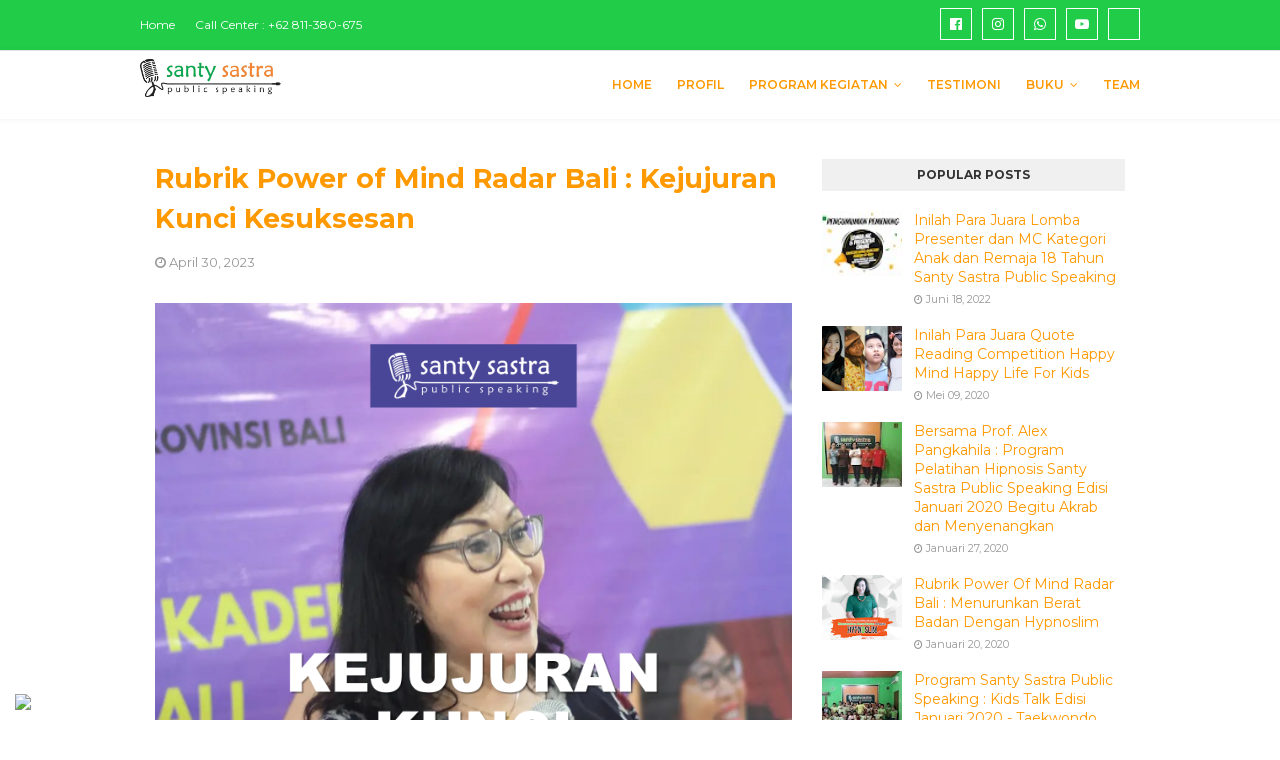

--- FILE ---
content_type: text/javascript; charset=UTF-8
request_url: https://www.santysastra.com/feeds/posts/default/-/Radar%20Bali?alt=json-in-script&max-results=3&callback=jQuery1124024495751488028317_1769083079929&_=1769083079930
body_size: 6829
content:
// API callback
jQuery1124024495751488028317_1769083079929({"version":"1.0","encoding":"UTF-8","feed":{"xmlns":"http://www.w3.org/2005/Atom","xmlns$openSearch":"http://a9.com/-/spec/opensearchrss/1.0/","xmlns$blogger":"http://schemas.google.com/blogger/2008","xmlns$georss":"http://www.georss.org/georss","xmlns$gd":"http://schemas.google.com/g/2005","xmlns$thr":"http://purl.org/syndication/thread/1.0","id":{"$t":"tag:blogger.com,1999:blog-4688758185405253192"},"updated":{"$t":"2026-01-18T09:39:00.234+08:00"},"category":[{"term":"The Power Of Mind"},{"term":"Radar Bali"},{"term":"In House Training"},{"term":"Public Speaking"},{"term":"Hypnotherapy"},{"term":"BNN"},{"term":"Program Pelatihan Santy Sastra Public Speaking"},{"term":"Times Indonesia"},{"term":"Kementerian Agama"},{"term":"Happy Mind Happy Life"},{"term":"Kids Talk"},{"term":"Afirmasi Bawah Sadar"},{"term":"Buku Karya Santy Sastra"},{"term":"Dewan Juri"},{"term":"Training Online"},{"term":"Competition"},{"term":"Test STIFIn Santy Sastra"},{"term":"Breaktrough Your Mindset"},{"term":"3 Days Public Speaking"},{"term":"Hypnoparenting"},{"term":"Kelas Reguler"},{"term":"Service Excellence"},{"term":"Jegeg Bagus"},{"term":"Polda Bali"},{"term":"Audio Terapi"},{"term":"Hipnosport"},{"term":"Hypnosis Class"},{"term":"Lomba"},{"term":"Ngobrol Santai"},{"term":"PKHI Bali"},{"term":"Parenting"},{"term":"Pengembangan Diri"},{"term":"TVRI Bali"},{"term":"Talk Show"},{"term":"BPR Sinar Kuta"},{"term":"BPR Sinar Mulia"},{"term":"Badan Kepegawaian Negara (BKN)"},{"term":"Bank Indonesia"},{"term":"Ciam Si"},{"term":"Dinas Kesehatan Karangasem"},{"term":"Kawi Resort Bali"},{"term":"Kelompok Kerja Guru Agama Hindu"},{"term":"Kemenag Gianyar"},{"term":"Leadership"},{"term":"Mother Healing Class"},{"term":"PLN"},{"term":"PT. Puri Pangan Utama"},{"term":"Personal Brand"},{"term":"Personal Branding"},{"term":"Podcast"},{"term":"Politeknik Negeri Bali"},{"term":"RS Jiwa Manah Shanti Mahottama Bangli"},{"term":"SMA Negeri 12 Denpasar"},{"term":"SMA Negeri 3 Denpasar"},{"term":"SMA Negeri 7 Denpasar"},{"term":"SSP Club"},{"term":"Sekolah Tnggi Farmasi Mahaganesha"},{"term":"Service Exelellence"},{"term":"Teruna Teruni Denpasar"},{"term":"Universitas Mahasaraswati"},{"term":"Universitas Udayana"},{"term":"hipnoslimming"},{"term":"per"}],"title":{"type":"text","$t":"Santy Sastra Public Speaking"},"subtitle":{"type":"html","$t":"Tempat Kursus Public Speaking Terbaik di Bali. Segera Daftar. Kursi Terbatas."},"link":[{"rel":"http://schemas.google.com/g/2005#feed","type":"application/atom+xml","href":"https:\/\/www.santysastra.com\/feeds\/posts\/default"},{"rel":"self","type":"application/atom+xml","href":"https:\/\/www.blogger.com\/feeds\/4688758185405253192\/posts\/default\/-\/Radar+Bali?alt=json-in-script\u0026max-results=3"},{"rel":"alternate","type":"text/html","href":"https:\/\/www.santysastra.com\/search\/label\/Radar%20Bali"},{"rel":"hub","href":"http://pubsubhubbub.appspot.com/"},{"rel":"next","type":"application/atom+xml","href":"https:\/\/www.blogger.com\/feeds\/4688758185405253192\/posts\/default\/-\/Radar+Bali\/-\/Radar+Bali?alt=json-in-script\u0026start-index=4\u0026max-results=3"}],"author":[{"name":{"$t":"Santy Sastra Production"},"uri":{"$t":"http:\/\/www.blogger.com\/profile\/00642777297842971349"},"email":{"$t":"noreply@blogger.com"},"gd$image":{"rel":"http://schemas.google.com/g/2005#thumbnail","width":"16","height":"16","src":"https:\/\/img1.blogblog.com\/img\/b16-rounded.gif"}}],"generator":{"version":"7.00","uri":"http://www.blogger.com","$t":"Blogger"},"openSearch$totalResults":{"$t":"298"},"openSearch$startIndex":{"$t":"1"},"openSearch$itemsPerPage":{"$t":"3"},"entry":[{"id":{"$t":"tag:blogger.com,1999:blog-4688758185405253192.post-1680952751502371518"},"published":{"$t":"2026-01-18T09:39:00.003+08:00"},"updated":{"$t":"2026-01-18T09:39:00.229+08:00"},"category":[{"scheme":"http://www.blogger.com/atom/ns#","term":"Radar Bali"},{"scheme":"http://www.blogger.com/atom/ns#","term":"The Power Of Mind"}],"title":{"type":"text","$t":"Rubrik Power of Mind Radar Bali : Child Grooming, Ciri-Ciri, Bahaya,  dan  Cara Pencegahannya"},"content":{"type":"html","$t":"\u003Cp style=\"text-align: center;\"\u003E\u003C\/p\u003E\u003Cdiv class=\"separator\" style=\"clear: both; text-align: center;\"\u003E\u003Ca href=\"https:\/\/blogger.googleusercontent.com\/img\/b\/R29vZ2xl\/AVvXsEi0CKZB27V3RezMRlX0GbZwssJYqXPZ-zKNt_Odkav965uRxRLhGNSAc3i0yuWbl5bakzl8JdKyu_2GDTx5-dUyhtf6GypVWvAArvt7krBG-87uPeQC7Ksk04v1fvhu7gD7CnhrqG5A0Ipaa8CYP6G1ygJzta669toNncG8IH2LoTDwRwW6jKIoTTCxXBWS\/s1000\/POM%20SANTY%20SASTRA%20(1).png\" imageanchor=\"1\" style=\"margin-left: 1em; margin-right: 1em;\"\u003E\u003Cimg alt=\"Santy Sastra, Rubrik Power of Mind Radar Bali : Child Grooming, Ciri-Ciri, Bahaya,  dan  Cara Pencegahannya\" border=\"0\" data-original-height=\"800\" data-original-width=\"1000\" src=\"https:\/\/blogger.googleusercontent.com\/img\/b\/R29vZ2xl\/AVvXsEi0CKZB27V3RezMRlX0GbZwssJYqXPZ-zKNt_Odkav965uRxRLhGNSAc3i0yuWbl5bakzl8JdKyu_2GDTx5-dUyhtf6GypVWvAArvt7krBG-87uPeQC7Ksk04v1fvhu7gD7CnhrqG5A0Ipaa8CYP6G1ygJzta669toNncG8IH2LoTDwRwW6jKIoTTCxXBWS\/s16000\/POM%20SANTY%20SASTRA%20(1).png\" title=\"Santy Sastra, Rubrik Power of Mind Radar Bali : Child Grooming, Ciri-Ciri, Bahaya,  dan  Cara Pencegahannya\" \/\u003E\u003C\/a\u003E\u003C\/div\u003E\u003Cbr \/\u003E\u003Ci\u003E\u003Cbr \/\u003E\u003C\/i\u003E\u003Cp\u003E\u003C\/p\u003E\u003Cp style=\"text-align: center;\"\u003E\u003Ci\u003ERubrik Power of Mind Radar Bali : Child Grooming, Ciri-Ciri, Bahaya,\u0026nbsp; dan\u0026nbsp; Cara Pencegahannya\u003C\/i\u003E\u003C\/p\u003E\u003Cp style=\"text-align: center;\"\u003E\u003Ci\u003EEdisi Minggu, 18 Januari 2026\u003C\/i\u003E\u003C\/p\u003E\u003Cp style=\"text-align: center;\"\u003E\u003Ci\u003E\u003Cbr \/\u003E\u003C\/i\u003E\u003C\/p\u003E\u003Cp style=\"text-align: center;\"\u003E\u003Ci\u003E\u003Cb\u003EDitulis Oleh :\u003C\/b\u003E\u003C\/i\u003E\u003C\/p\u003E\u003Cp style=\"text-align: center;\"\u003E\u003Ci\u003ESanty Sastra (@santysastra)\u003C\/i\u003E\u003C\/p\u003E\u003Cp style=\"text-align: center;\"\u003E\u003Ci\u003EPutu Suprapti Santy Sastra, SH., CHt., CI\u003C\/i\u003E\u003C\/p\u003E\u003Cp style=\"text-align: center;\"\u003E\u003Ci\u003EIndonesia's Mindset Motivator\u003C\/i\u003E\u003C\/p\u003E\u003Cp style=\"text-align: justify;\"\u003E\u003Cbr \/\u003E\u003C\/p\u003E\u003Cp style=\"text-align: justify;\"\u003ECHILD grooming menjadi salah satu istilah yang semakin sering dibicarakan di masyarakat seiring berkembangnya teknologi digital dan penggunaan internet di kalangan anak-anak dan remaja.\u003C\/p\u003E\u003Cp style=\"text-align: justify;\"\u003EIstilah ini mengacu pada proses manipulatif yang dilakukan pelaku untuk menjalin hubungan dengan anak dengan tujuan mengeksploitasi secara seksual atau merugikan secara psikologis dan emosional.\u003C\/p\u003E\u003Cp style=\"text-align: justify;\"\u003EMeskipun sering terjadi di ranah online atau media sosial, child grooming juga bisa terjadi dalam kehidupan nyata dengan modus yang sering kali sulit dikenali.\u003C\/p\u003E\u003Cp style=\"text-align: justify;\"\u003ESecara sederhana, child grooming adalah strategi manipulatif di mana pelaku berupaya membangun hubungan kedekatan, kepercayaan, dan kontrol atas anak atau remaja untuk tujuan eksploitasi seksual atau bentuk eksploitasi lain di kemudian hari.\u003C\/p\u003E\u003Cp style=\"text-align: justify;\"\u003EPelaku biasanya menggunakan pendekatan yang tampak ramah atau tulus di awal, sehingga anak tidak menyadari bahwa dirinya sedang dimanipulasi.\u003C\/p\u003E\u003Cp style=\"text-align: justify;\"\u003EProses ini sering terjadi secara bertahap dan sembunyi-sembunyi, membuat keluarga dan korban sendiri sulit menyadari apa yang sebenarnya terjadi sebelum terlambat.\u003C\/p\u003E\u003Cp style=\"text-align: justify;\"\u003EPelaku grooming dapat memanfaatkan berbagai jalur komunikasi untuk mendekati anak, baik secara offline maupun online.\u003C\/p\u003E\u003Cp style=\"text-align: justify;\"\u003EMedia sosial, aplikasi pesan instan, forum game daring, dan platform video adalah ruang yang sering dipakai karena memberikan akses luas tanpa batasan geografis.\u003C\/p\u003E\u003Cp style=\"text-align: justify;\"\u003EPelaku biasanya memulai dengan membangun hubungan yang terlihat hangat, penuh perhatian, dan tidak mencurigakan.\u003C\/p\u003E\u003Cp style=\"text-align: justify;\"\u003ESetelah kepercayaan diperoleh, pelaku secara perlahan memperkenalkan konten atau percakapan yang tidak sesuai usia, mencoba menciptakan rasa rahasia antara korban dan sendiri, serta mengisolasi korban dari keluarga atau teman dekat.\u003C\/p\u003E\u003Cp style=\"text-align: justify;\"\u003EProses grooming ini kerap kali dimulai tanpa kekerasan yang jelas di permukaan, sehingga anak tidak sadar dirinya sedang dalam hubungan yang berbahaya.\u003C\/p\u003E\u003Cp style=\"text-align: justify;\"\u003EDalam beberapa kasus, pelaku bahkan memberi hadiah atau pujian secara berlebihan untuk membuat anak merasa istimewa dan terikat secara emosional.\u003C\/p\u003E\u003Cp style=\"text-align: justify;\"\u003EMengenali child grooming bukan hal mudah, terutama karena pelaku sering kali tampak ramah dan perhatian. Namun ada beberapa ciri yang dapat dijadikan tanda awal bahwa sebuah hubungan antara anak dan orang dewasa patut diwaspadai.\u003C\/p\u003E\u003Cp style=\"text-align: justify;\"\u003ESalah satu cirinya adalah jika anak tiba-tiba memiliki hubungan yang sangat dekat dengan orang yang jauh lebih tua tanpa alasan jelas, terutama jika hubungan itu dibangun secara tersembunyi dan anak diminta merahasiakannya dari keluarga.\u003C\/p\u003E\u003Cp style=\"text-align: justify;\"\u003EOrang tua\u0026nbsp; perlu memantau aktivitas digital anak dengan bijak, termasuk memahami aplikasi apa yang digunakan anak, siapa saja yang menjadi kontaknya, serta durasi waktu yang dihabiskan untuk aktivitas daring. Ini bukan semata bentuk pengawasan ketat, tetapi bagian dari langkah edukatif untuk memastikan keamanan digital anak. Penggunaan kontrol orang tua pada perangkat dan akun juga dapat membantu memfilter konten yang tidak pantas.\u003C\/p\u003E\u003Cp style=\"text-align: justify;\"\u003EPelibatan sekolah dan komunitas juga sangat penting. Seminar, workshop, atau edukasi langsung kepada anak dan orang tua mengenai fenomena grooming dapat memperkuat pemahaman masyarakat dan menciptakan lingkungan yang lebih aman secara kolektif.\u0026nbsp;\u003C\/p\u003E"},"link":[{"rel":"edit","type":"application/atom+xml","href":"https:\/\/www.blogger.com\/feeds\/4688758185405253192\/posts\/default\/1680952751502371518"},{"rel":"self","type":"application/atom+xml","href":"https:\/\/www.blogger.com\/feeds\/4688758185405253192\/posts\/default\/1680952751502371518"},{"rel":"alternate","type":"text/html","href":"https:\/\/www.santysastra.com\/2026\/01\/rubrik-power-of-mind-radar-bali-child.html","title":"Rubrik Power of Mind Radar Bali : Child Grooming, Ciri-Ciri, Bahaya,  dan  Cara Pencegahannya"}],"author":[{"name":{"$t":"Santy Sastra Production"},"uri":{"$t":"http:\/\/www.blogger.com\/profile\/00642777297842971349"},"email":{"$t":"noreply@blogger.com"},"gd$image":{"rel":"http://schemas.google.com/g/2005#thumbnail","width":"16","height":"16","src":"https:\/\/img1.blogblog.com\/img\/b16-rounded.gif"}}],"media$thumbnail":{"xmlns$media":"http://search.yahoo.com/mrss/","url":"https:\/\/blogger.googleusercontent.com\/img\/b\/R29vZ2xl\/AVvXsEi0CKZB27V3RezMRlX0GbZwssJYqXPZ-zKNt_Odkav965uRxRLhGNSAc3i0yuWbl5bakzl8JdKyu_2GDTx5-dUyhtf6GypVWvAArvt7krBG-87uPeQC7Ksk04v1fvhu7gD7CnhrqG5A0Ipaa8CYP6G1ygJzta669toNncG8IH2LoTDwRwW6jKIoTTCxXBWS\/s72-c\/POM%20SANTY%20SASTRA%20(1).png","height":"72","width":"72"},"georss$featurename":{"$t":"Jl. Gatot Subroto VI No.19, Dangin Puri Kaja, Kec. Denpasar Utara, Kota Denpasar, Bali 80233, Indonesia"},"georss$point":{"$t":"-8.6405537 115.2163459"},"georss$box":{"$t":"-36.950787536178844 80.0600959 19.669680136178847 150.3725959"}},{"id":{"$t":"tag:blogger.com,1999:blog-4688758185405253192.post-8940644633935845839"},"published":{"$t":"2026-01-11T09:36:00.003+08:00"},"updated":{"$t":"2026-01-17T09:42:25.442+08:00"},"category":[{"scheme":"http://www.blogger.com/atom/ns#","term":"Radar Bali"},{"scheme":"http://www.blogger.com/atom/ns#","term":"The Power Of Mind"}],"title":{"type":"text","$t":"Rubrik Power of Mind Radar Bali : Mengenal Emotional Eating dan Cara Mengatasinya"},"content":{"type":"html","$t":"\u003Cdiv class=\"separator\" style=\"clear: both; text-align: center;\"\u003E\u003Ca href=\"https:\/\/blogger.googleusercontent.com\/img\/b\/R29vZ2xl\/AVvXsEgnPR0T7xgFoFhZEaj21dUIahVSXZJ8G-0SVK9q5kvCrADz34ActlEzncSDOzMBO9DQm7VeBZ9sdvEDUThsrX4XAWqmxp_fTuVbVdrNOL34V5v5aNEs51Dm_sjKg2QQLZP2KoiZIGrMArb9eRKJ_ds4F6OYi9eqZjdiYM_Iczwxi6pkuuy-IYQeCrWTwfkn\/s1000\/POM%20SANTY%20SASTRA%20(2).png\" imageanchor=\"1\" style=\"margin-left: 1em; margin-right: 1em;\"\u003E\u003Cimg alt=\"Santy Sastra, Rubrik Power of Mind Radar Bali : Mengenal Emotional Eating dan Cara Mengatasinya\" border=\"0\" data-original-height=\"800\" data-original-width=\"1000\" src=\"https:\/\/blogger.googleusercontent.com\/img\/b\/R29vZ2xl\/AVvXsEgnPR0T7xgFoFhZEaj21dUIahVSXZJ8G-0SVK9q5kvCrADz34ActlEzncSDOzMBO9DQm7VeBZ9sdvEDUThsrX4XAWqmxp_fTuVbVdrNOL34V5v5aNEs51Dm_sjKg2QQLZP2KoiZIGrMArb9eRKJ_ds4F6OYi9eqZjdiYM_Iczwxi6pkuuy-IYQeCrWTwfkn\/s16000\/POM%20SANTY%20SASTRA%20(2).png\" title=\"Santy Sastra, Rubrik Power of Mind Radar Bali : Mengenal Emotional Eating dan Cara Mengatasinya\" \/\u003E\u003C\/a\u003E\u003C\/div\u003E\u003Cbr \/\u003E\u003Cp style=\"text-align: center;\"\u003E\u003Cbr \/\u003E\u003C\/p\u003E\u003Cp style=\"text-align: center;\"\u003E\u003Ci\u003ERubrik Power of Mind Radar Bali : Mengenal Emotional Eating dan Cara Mengatasinya\u003C\/i\u003E\u003C\/p\u003E\u003Cp style=\"text-align: center;\"\u003E\u003Ci\u003EEdisi Minggu, 11 Januari 2026\u003C\/i\u003E\u003C\/p\u003E\u003Cp style=\"text-align: center;\"\u003E\u003Ci\u003E\u003Cbr \/\u003E\u003C\/i\u003E\u003C\/p\u003E\u003Cp style=\"text-align: center;\"\u003E\u003Ci\u003E\u003Cb\u003EDitulis Oleh :\u003C\/b\u003E\u003C\/i\u003E\u003C\/p\u003E\u003Cp style=\"text-align: center;\"\u003E\u003Ci\u003ESanty Sastra (@santysastra)\u003C\/i\u003E\u003C\/p\u003E\u003Cp style=\"text-align: center;\"\u003E\u003Ci\u003EPutu Suprapti Santy Sastra, SH., CHt., CI\u003C\/i\u003E\u003C\/p\u003E\u003Cp style=\"text-align: center;\"\u003E\u003Ci\u003EIndonesia's Mindset Motivator\u003C\/i\u003E\u003C\/p\u003E\u003Cp style=\"text-align: justify;\"\u003E\u003Cbr \/\u003E\u003C\/p\u003E\u003Cp style=\"text-align: justify;\"\u003EEMOTIONAL eating atau kadang kala disebut stress eating merupakan fenomena ketika seorang individu menggunakan makanan untuk membuat perasaannya terasa lebih baik, tujuannya untuk menghilangkan rasa lapar.\u003C\/p\u003E\u003Cp style=\"text-align: justify;\"\u003ETetapi emotional eating justru tidak akan menyelesaikan masalah emosional yang sedang dirasa. Bukannya menyembuhkan, kebiasaan ini mungkin malah akan menimbulkan perasaan bersalah karena sudah makan berlebihan.\u003C\/p\u003E\u003Cp style=\"text-align: justify;\"\u003EEmotional eating biasanya ditandai dengan rasa lapar yang muncul secara tiba-tiba, rasa ingin mengonsumsi makanan tertentu, hasrat makan tanpa disadari, rasa tidak kenyang meski perut sudah penuh, dan juga rasa menyesal atau bersalah setelah banyak makan.\u003C\/p\u003E\u003Cp style=\"text-align: justify;\"\u003EKebiasaan emotional eating terjadi lantaran beberapa faktor penyebab yang membuat seseorang merasa harus mencari dan menghabiskan makanan agar perasaannya kembali tenang\u003C\/p\u003E\u003Cp style=\"text-align: justify;\"\u003ESaat stres atau merasa tertekan, tubuh akan memproduksi hormon stres (kortisol) dalam jumlah yang tinggi. Hormon ini secara alamiah akan memicu keinginan untuk mengonsumsi makanan asin, manis, gorengan, atau makanan-makanan yang memberikan energi berlebihan dan kenikmatan. Semakin tinggi tingkat stres seseorang, maka akan semakin besar juga ia mencari makanan sebagai pelarian emosional.\u003C\/p\u003E\u003Cp style=\"text-align: justify;\"\u003ESelain stres, individu yang terbiasa memendam emosi juga cenderung akan mencari makanan untuk memendam atau “menekan” emosi tidak nyaman yang sedang dirasa. Emosi-emosi ini termasuk rasa marah, takut, sedih, cemas, sepi, dendam, sampai rasa malu.\u003C\/p\u003E\u003Cp style=\"text-align: justify;\"\u003EEmotional eating juga bisa terjadi ketika seseorang merasa harus melakukan sesuatu untuk menghilangkan rasa bosan atau hampa dalam dirinya. Sebab dengan melakukan aktivitas makan, perasaan bosan atau hampa yang sedang dialami dapat teralihkan.\u003C\/p\u003E\u003Cp style=\"text-align: justify;\"\u003EKebiasaan-kebiasaan makan tertentu yang biasa dilakukan semasa kecil juga dapat memicu emotional eating. Contohnya adalah kebiasaan mendapatkan makanan manis atau lebih mewah ketika berhasil melalui sebuah pencapaian, yang dapat terbawa hingga dewasa.\u003C\/p\u003E\u003Cp style=\"text-align: justify;\"\u003EMakan bersama teman, keluarga, atau kerabat mungkin akan menghindarkan seseorang dari rasa sepi. Di sisi lain, ketersediaan makanan di atas meja dapat memicu emotional eating, yang membuat seseorang terus makan meski mungkin sudah kenyang.\u003C\/p\u003E\u003Cp style=\"text-align: justify;\"\u003ECara menghentikan kebiasaan emotional eating adalah dengan menemukan apa pemicu utamanya. Jika sudah mengetahuinya, perlu mencoba untuk mencari solusinya.\u003C\/p\u003E\u003Cp style=\"text-align: justify;\"\u003ECara lain adalah lakukan dengan mengutamakan opsi makanan-makanan bergizi,\u0026nbsp; ketika\u0026nbsp; merasa lapar atau ingin makan sesuatu. Sebagai rekomendasi,\u0026nbsp; bisa memilih makanan tinggi serat, protein, dan lemak sehat, seperti kacang-kacangan, buah-buahan, yoghurt, atau telur. Selain itu,\u0026nbsp; juga perlu menghindari mengonsumsi makanan manis dan berlemak.\u003C\/p\u003E\u003Cp style=\"text-align: justify;\"\u003EMindful eating atau makan dengan kesadaran penuh merupakan praktik makan dengan perhatian dan apresiasi penuh terhadap makanan yang tersaji di atas piring. Secara spesifik, mindful eating termasuk memerhatikan aroma, tekstur, hingga rasa makanan yang sedang dikonsumsi. Jangan lupa juga untuk memerhatikan porsi camilan maupun makanan utama agar tidak berlebihan\u003C\/p\u003E\u003Cp style=\"text-align: justify;\"\u003EMelakukan aktivitas fisik seperti berolahraga juga dapat menurunkan kadar hormon stres di dalam tubuh, termasuk hormon kortisol dan adrenalin.\u0026nbsp; Berolahraga juga dapat memicu produksi hormon endorfin, yaitu hormon yang memperbaiki mood dan mengatasi stres.\u003C\/p\u003E\u003Cp style=\"text-align: justify;\"\u003E\u003Cbr \/\u003E\u003C\/p\u003E"},"link":[{"rel":"edit","type":"application/atom+xml","href":"https:\/\/www.blogger.com\/feeds\/4688758185405253192\/posts\/default\/8940644633935845839"},{"rel":"self","type":"application/atom+xml","href":"https:\/\/www.blogger.com\/feeds\/4688758185405253192\/posts\/default\/8940644633935845839"},{"rel":"alternate","type":"text/html","href":"https:\/\/www.santysastra.com\/2026\/01\/rubrik-power-of-mind-radar-bali.html","title":"Rubrik Power of Mind Radar Bali : Mengenal Emotional Eating dan Cara Mengatasinya"}],"author":[{"name":{"$t":"Santy Sastra Production"},"uri":{"$t":"http:\/\/www.blogger.com\/profile\/00642777297842971349"},"email":{"$t":"noreply@blogger.com"},"gd$image":{"rel":"http://schemas.google.com/g/2005#thumbnail","width":"16","height":"16","src":"https:\/\/img1.blogblog.com\/img\/b16-rounded.gif"}}],"media$thumbnail":{"xmlns$media":"http://search.yahoo.com/mrss/","url":"https:\/\/blogger.googleusercontent.com\/img\/b\/R29vZ2xl\/AVvXsEgnPR0T7xgFoFhZEaj21dUIahVSXZJ8G-0SVK9q5kvCrADz34ActlEzncSDOzMBO9DQm7VeBZ9sdvEDUThsrX4XAWqmxp_fTuVbVdrNOL34V5v5aNEs51Dm_sjKg2QQLZP2KoiZIGrMArb9eRKJ_ds4F6OYi9eqZjdiYM_Iczwxi6pkuuy-IYQeCrWTwfkn\/s72-c\/POM%20SANTY%20SASTRA%20(2).png","height":"72","width":"72"},"georss$featurename":{"$t":"Jl. Gatot Subroto VI No.19, Dangin Puri Kaja, Kec. Denpasar Utara, Kota Denpasar, Bali 80233, Indonesia"},"georss$point":{"$t":"-8.6405537 115.2163459"},"georss$box":{"$t":"-36.950787536178844 80.0600959 19.669680136178847 150.3725959"}},{"id":{"$t":"tag:blogger.com,1999:blog-4688758185405253192.post-4843813388474217998"},"published":{"$t":"2026-01-04T10:00:00.005+08:00"},"updated":{"$t":"2026-01-04T10:00:00.116+08:00"},"category":[{"scheme":"http://www.blogger.com/atom/ns#","term":"Radar Bali"},{"scheme":"http://www.blogger.com/atom/ns#","term":"The Power Of Mind"}],"title":{"type":"text","$t":"Rubrik Power of Mind Radar Bali : Kenali Silent Depression"},"content":{"type":"html","$t":"\u003Cp style=\"text-align: center;\"\u003E\u003C\/p\u003E\u003Cdiv class=\"separator\" style=\"clear: both; text-align: center;\"\u003E\u003Ca href=\"https:\/\/blogger.googleusercontent.com\/img\/b\/R29vZ2xl\/AVvXsEg1xHcuIf2HiXx9LONJ3CRYqDrwacaZy8lCCf58_dRJlp_r0WCLdAkHOi4TfZjZI1RehUFhfCmszAuI2g4V2AfPaD4DI0i7C858e5koPU_eQIhwacss4ndbqAB0U80mQt0G_id1BSbY7Jy3CSX3tif67_Bate-PFEEob5_zHHXFW8CVYZgfWHWu6kqwygYu\/s1000\/POM%20SANTY%20SASTRA.png\" imageanchor=\"1\" style=\"margin-left: 1em; margin-right: 1em;\"\u003E\u003Cimg alt=\"Santy Sastra, Rubrik Power of Mind Radar Bali : Kenali Silent Depression\" border=\"0\" data-original-height=\"800\" data-original-width=\"1000\" src=\"https:\/\/blogger.googleusercontent.com\/img\/b\/R29vZ2xl\/AVvXsEg1xHcuIf2HiXx9LONJ3CRYqDrwacaZy8lCCf58_dRJlp_r0WCLdAkHOi4TfZjZI1RehUFhfCmszAuI2g4V2AfPaD4DI0i7C858e5koPU_eQIhwacss4ndbqAB0U80mQt0G_id1BSbY7Jy3CSX3tif67_Bate-PFEEob5_zHHXFW8CVYZgfWHWu6kqwygYu\/s16000\/POM%20SANTY%20SASTRA.png\" title=\"Santy Sastra, Rubrik Power of Mind Radar Bali : Kenali Silent Depression\" \/\u003E\u003C\/a\u003E\u003C\/div\u003E\u003Cbr \/\u003E\u003Ci\u003E\u003Cbr \/\u003E\u003C\/i\u003E\u003Cp\u003E\u003C\/p\u003E\u003Cp style=\"text-align: center;\"\u003E\u003Ci\u003ERubrik Power of Mind Radar Bali : Kenali Silent Depression\u003C\/i\u003E\u003C\/p\u003E\u003Cp style=\"text-align: center;\"\u003E\u003Ci\u003EEdisi Minggu, 4 Januari 2026\u003C\/i\u003E\u003C\/p\u003E\u003Cp style=\"text-align: center;\"\u003E\u003Ci\u003E\u003Cbr \/\u003E\u003C\/i\u003E\u003C\/p\u003E\u003Cp style=\"text-align: center;\"\u003E\u003Ci\u003E\u003Cb\u003EDitulis Oleh :\u003C\/b\u003E\u003C\/i\u003E\u003C\/p\u003E\u003Cp style=\"text-align: center;\"\u003E\u003Ci\u003ESanty Sastra (@santysastra)\u003C\/i\u003E\u003C\/p\u003E\u003Cp style=\"text-align: center;\"\u003E\u003Ci\u003EPutu Suprapti Santy Sastra, SH., CHt., CI\u003C\/i\u003E\u003C\/p\u003E\u003Cp style=\"text-align: center;\"\u003E\u003Ci\u003EIndonesia's Mindset Motivator\u003C\/i\u003E\u003C\/p\u003E\u003Cp style=\"text-align: justify;\"\u003E\u003Cbr \/\u003E\u003C\/p\u003E\u003Cp style=\"text-align: justify;\"\u003ESILENT depression (depresi terselubung\/diam) adalah kondisi depresi yang gejalanya tersembunyi atau tidak terlihat jelas secara emosional, sehingga penderitanya tampak baik-baik saja di luar, namun sebenarnya mengalami kesedihan, kehampaan, dan masalah mental mendalam yang ditutupi dengan senyuman atau kepura-puraan, seringkali dengan gejala fisik seperti sakit kepala, nyeri, atau perubahan pola tidur\/makan, yang bisa berujung pada masalah kesehatan serius jika tidak ditangani.\u003C\/p\u003E\u003Cp style=\"text-align: justify;\"\u003ESama seperti jenis depresi pada umumnya, depresi terselubung adalah kondisi ketika seseorang mengalami gangguan mental yang memengaruhi perasaan, cara berpikir, hingga berperilaku.\u003C\/p\u003E\u003Cp style=\"text-align: justify;\"\u003EBedanya, seseorang dengan depresi terselubung sering kali menunjukkan gejala fisik terlebih dahulu dibandingkan gejala psikologisnya.\u003C\/p\u003E\u003Cp style=\"text-align: justify;\"\u003EArtinya, seseorang dengan kondisi ini mungkin tidak menunjukkan gangguan suasana hati, tetapi memiliki gejala fisik atau psikosomatis.\u003C\/p\u003E\u003Cp style=\"text-align: justify;\"\u003EBeberapa gejala psikosomatik adalah nyeri otot, peningkatan detak jantung, dan keringat berlebih pada tangan.\u003C\/p\u003E\u003Cp style=\"text-align: justify;\"\u003EKarena itulah, depresi terselubung juga dikenal sebagai masked depression. Ini lantaran orang-orang yang mengalaminya tidak terlihat memiliki depresi.\u003C\/p\u003E\u003Cp style=\"text-align: justify;\"\u003EGejala utama dari depresi, yaitu mood depresif (sedih), anhedonia (kehilangan minat), dan anergia (tidak bersemangat) sering kali tidak terlihat pada seseorang dengan masked depression karena tertutup oleh keluhan fisik.\u003C\/p\u003E\u003Cp style=\"text-align: justify;\"\u003ESatu langkah penting yang harus dilakukan supaya depresi terselubung bisa teratasi adalah menyadari dan menerima bahwa Anda mengalaminya.\u003C\/p\u003E\u003Cp style=\"text-align: justify;\"\u003ESama seperti penyakit fisik, gangguan mental adalah kondisi yang dialami oleh banyak orang sehingga tidak perlu malu untuk menerimanya.\u003C\/p\u003E\u003Cp style=\"text-align: justify;\"\u003EMeski terlihat seolah baik-baik saja, silent depression bisa memberi dampak besar pada hidup seseorang. Mereka bisa tetap produktif, tetap ramah, tapi menyimpan rasa hampa yang sulit dijelaskan\u003C\/p\u003E\u003Cp style=\"text-align: justify;\"\u003ETubuh bisa terlihat sehat, tapi rasa lelah gak pernah pergi meski sudah tidur berjam-jam. Orang dengan silent depression sering merasa energinya terkuras tanpa alasan jelas. Mereka berusaha menutupi rasa letih itu dengan aktivitas normal, tapi batinnya tetap merasa kosong\u003C\/p\u003E\u003Cp style=\"text-align: justify;\"\u003ESeseorang yang sedang mengalami silent depression bisa tetap menjalani rutinitasnya. Namun, hal-hal yang dulu memberi semangat kini tidak lagi terasa menarik. Bahkan hobi atau aktivitas favorit pun kehilangan maknanya.\u003C\/p\u003E\u003Cp style=\"text-align: justify;\"\u003EKondisi ini sering disalahpahami sebagai rasa bosan biasa. Padahal, hilangnya ketertarikan ini bisa jadi tanda gejala depresi yang tersembunyi. Menyadari perubahan minat ini penting agar bisa segera mencari pertolongan.\u003C\/p\u003E\u003Cp style=\"text-align: justify;\"\u003EOrang dengan silent depression bisa jadi orang yang paling sering tersenyum di depan banyak orang. Mereka tetap bisa bercanda, bekerja, bahkan terlihat produktif. Namun, di dalam dirinya tersimpan perasaan kosong yang sulit dijelaskan.\u003C\/p\u003E\u003Cp style=\"text-align: justify;\"\u003EAnda tidak harus menghadapi kondisi ini seorang diri. Jika\u0026nbsp; merasa kesulitan atau membutuhkan tempat bicara, konsultasi dengan hipnoterapis yang dapat membantu Anda.\u003C\/p\u003E"},"link":[{"rel":"edit","type":"application/atom+xml","href":"https:\/\/www.blogger.com\/feeds\/4688758185405253192\/posts\/default\/4843813388474217998"},{"rel":"self","type":"application/atom+xml","href":"https:\/\/www.blogger.com\/feeds\/4688758185405253192\/posts\/default\/4843813388474217998"},{"rel":"alternate","type":"text/html","href":"https:\/\/www.santysastra.com\/2026\/01\/rubrik-power-of-mind-radar-bali-kenali.html","title":"Rubrik Power of Mind Radar Bali : Kenali Silent Depression"}],"author":[{"name":{"$t":"Santy Sastra Production"},"uri":{"$t":"http:\/\/www.blogger.com\/profile\/00642777297842971349"},"email":{"$t":"noreply@blogger.com"},"gd$image":{"rel":"http://schemas.google.com/g/2005#thumbnail","width":"16","height":"16","src":"https:\/\/img1.blogblog.com\/img\/b16-rounded.gif"}}],"media$thumbnail":{"xmlns$media":"http://search.yahoo.com/mrss/","url":"https:\/\/blogger.googleusercontent.com\/img\/b\/R29vZ2xl\/AVvXsEg1xHcuIf2HiXx9LONJ3CRYqDrwacaZy8lCCf58_dRJlp_r0WCLdAkHOi4TfZjZI1RehUFhfCmszAuI2g4V2AfPaD4DI0i7C858e5koPU_eQIhwacss4ndbqAB0U80mQt0G_id1BSbY7Jy3CSX3tif67_Bate-PFEEob5_zHHXFW8CVYZgfWHWu6kqwygYu\/s72-c\/POM%20SANTY%20SASTRA.png","height":"72","width":"72"}}]}});